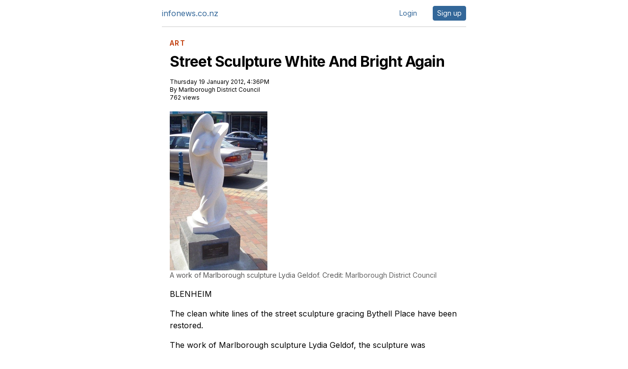

--- FILE ---
content_type: text/html;charset=UTF-8
request_url: https://www.infonews.co.nz/news.cfm?id=83916
body_size: 11321
content:

    
  
    
    
    <!DOCTYPE html>
<html lang="en">
<head>
<meta charset="utf-8" />






  



<title>Street Sculpture White And Bright Again | infonews.co.nz New Zealand News</title>
<meta name="viewport" content="width=device-width, initial-scale=1">
<!-- Search Engine -->
<meta name="description" content="The clean white lines of the street sculpture gracing Bythell Place have been restored.">
<!-- Schema.org for Google -->
<meta itemprop="name" content="Street Sculpture White And Bright Again">
<meta itemprop="description" content="The clean white lines of the street sculpture gracing Bythell Place have been restored.">
<meta name="image" content="https://www.infonews.co.nz/photos/2012-01-19_1133.png">
<meta itemprop="image" content="https://www.infonews.co.nz/photos/2012-01-19_1133.png">
<!-- Twitter -->
<meta name="twitter:card" content="summary_large_image" />
<meta name="twitter:site" content="@Infonewsnz" />
<meta name="twitter:title" content="Street Sculpture White And Bright Again" />
<meta name="twitter:description" content="The clean white lines of the street sculpture gracing Bythell Place have been restored." />
<meta name="twitter:image" content="https://www.infonews.co.nz/photos/2012-01-19_1133.png" />
<meta name="twitter:image:alt" content="A work of Marlborough sculpture Lydia Geldof." />
<!-- Open Graph general (Facebook, Pinterest & Google+) -->
<meta name="og:title" content="Street Sculpture White And Bright Again">
<meta name="og:description" content="The clean white lines of the street sculpture gracing Bythell Place have been restored.">
<meta name="og:image" content="https://www.infonews.co.nz/photos/2012-01-19_1133.png">
<meta name="og:image:alt" content="A work of Marlborough sculpture Lydia Geldof." />
<meta property="og:image:width" content="199"/>
<meta property="og:image:height" content="324"/>
<meta name="og:url" content="https://www.infonews.co.nz/news.cfm?id=83916">
<meta name="og:site_name" content="infonews.co.nz">
<meta name="og:locale" content="en_NZ">
<meta name="og:type" content="website">
<link rel="preconnect" href="https://fonts.googleapis.com">
<link rel="preconnect" href="https://fonts.gstatic.com" crossorigin>
<link href="https://fonts.googleapis.com/css2?family=Inter:wght@400;600;700&display=swap" rel="stylesheet">
<style>
*,:after,:before{--tw-border-spacing-x:0;--tw-border-spacing-y:0;--tw-translate-x:0;--tw-translate-y:0;--tw-rotate:0;--tw-skew-x:0;--tw-skew-y:0;--tw-scale-x:1;--tw-scale-y:1;--tw-pan-x: ;--tw-pan-y: ;--tw-pinch-zoom: ;--tw-scroll-snap-strictness:proximity;--tw-gradient-from-position: ;--tw-gradient-via-position: ;--tw-gradient-to-position: ;--tw-ordinal: ;--tw-slashed-zero: ;--tw-numeric-figure: ;--tw-numeric-spacing: ;--tw-numeric-fraction: ;--tw-ring-inset: ;--tw-ring-offset-width:0px;--tw-ring-offset-color:#fff;--tw-ring-color:rgba(59,130,246,.5);--tw-ring-offset-shadow:0 0 #0000;--tw-ring-shadow:0 0 #0000;--tw-shadow:0 0 #0000;--tw-shadow-colored:0 0 #0000;--tw-blur: ;--tw-brightness: ;--tw-contrast: ;--tw-grayscale: ;--tw-hue-rotate: ;--tw-invert: ;--tw-saturate: ;--tw-sepia: ;--tw-drop-shadow: ;--tw-backdrop-blur: ;--tw-backdrop-brightness: ;--tw-backdrop-contrast: ;--tw-backdrop-grayscale: ;--tw-backdrop-hue-rotate: ;--tw-backdrop-invert: ;--tw-backdrop-opacity: ;--tw-backdrop-saturate: ;--tw-backdrop-sepia: ;--tw-contain-size: ;--tw-contain-layout: ;--tw-contain-paint: ;--tw-contain-style: }::backdrop{--tw-border-spacing-x:0;--tw-border-spacing-y:0;--tw-translate-x:0;--tw-translate-y:0;--tw-rotate:0;--tw-skew-x:0;--tw-skew-y:0;--tw-scale-x:1;--tw-scale-y:1;--tw-pan-x: ;--tw-pan-y: ;--tw-pinch-zoom: ;--tw-scroll-snap-strictness:proximity;--tw-gradient-from-position: ;--tw-gradient-via-position: ;--tw-gradient-to-position: ;--tw-ordinal: ;--tw-slashed-zero: ;--tw-numeric-figure: ;--tw-numeric-spacing: ;--tw-numeric-fraction: ;--tw-ring-inset: ;--tw-ring-offset-width:0px;--tw-ring-offset-color:#fff;--tw-ring-color:rgba(59,130,246,.5);--tw-ring-offset-shadow:0 0 #0000;--tw-ring-shadow:0 0 #0000;--tw-shadow:0 0 #0000;--tw-shadow-colored:0 0 #0000;--tw-blur: ;--tw-brightness: ;--tw-contrast: ;--tw-grayscale: ;--tw-hue-rotate: ;--tw-invert: ;--tw-saturate: ;--tw-sepia: ;--tw-drop-shadow: ;--tw-backdrop-blur: ;--tw-backdrop-brightness: ;--tw-backdrop-contrast: ;--tw-backdrop-grayscale: ;--tw-backdrop-hue-rotate: ;--tw-backdrop-invert: ;--tw-backdrop-opacity: ;--tw-backdrop-saturate: ;--tw-backdrop-sepia: ;--tw-contain-size: ;--tw-contain-layout: ;--tw-contain-paint: ;--tw-contain-style: }/*! tailwindcss v3.4.13 | MIT License | https://tailwindcss.com*/*,:after,:before{border:0 solid #e5e7eb;box-sizing:border-box}:after,:before{--tw-content:""}:host,html{line-height:1.5;-webkit-text-size-adjust:100%;font-family:ui-sans-serif,system-ui,sans-serif,Apple Color Emoji,Segoe UI Emoji,Segoe UI Symbol,Noto Color Emoji;font-feature-settings:normal;font-variation-settings:normal;-moz-tab-size:4;-o-tab-size:4;tab-size:4;-webkit-tap-highlight-color:transparent}body{line-height:inherit;margin:0}hr{border-top-width:1px;color:inherit;height:0}abbr:where([title]){-webkit-text-decoration:underline dotted;text-decoration:underline dotted}h1,h2,h3,h4,h5,h6{font-size:inherit;font-weight:inherit}a{color:inherit;text-decoration:inherit}b,strong{font-weight:bolder}code,kbd,pre,samp{font-family:ui-monospace,SFMono-Regular,Menlo,Monaco,Consolas,Liberation Mono,Courier New,monospace;font-feature-settings:normal;font-size:1em;font-variation-settings:normal}small{font-size:80%}sub,sup{font-size:75%;line-height:0;position:relative;vertical-align:baseline}sub{bottom:-.25em}sup{top:-.5em}table{border-collapse:collapse;border-color:inherit;text-indent:0}button,input,optgroup,select,textarea{color:inherit;font-family:inherit;font-feature-settings:inherit;font-size:100%;font-variation-settings:inherit;font-weight:inherit;letter-spacing:inherit;line-height:inherit;margin:0;padding:0}button,select{text-transform:none}button,input:where([type=button]),input:where([type=reset]),input:where([type=submit]){-webkit-appearance:button;background-color:transparent;background-image:none}:-moz-focusring{outline:auto}:-moz-ui-invalid{box-shadow:none}progress{vertical-align:baseline}::-webkit-inner-spin-button,::-webkit-outer-spin-button{height:auto}[type=search]{-webkit-appearance:textfield;outline-offset:-2px}::-webkit-search-decoration{-webkit-appearance:none}::-webkit-file-upload-button{-webkit-appearance:button;font:inherit}summary{display:list-item}blockquote,dd,dl,figure,h1,h2,h3,h4,h5,h6,hr,p,pre{margin:0}fieldset{margin:0}fieldset,legend{padding:0}menu,ol,ul{list-style:none;margin:0;padding:0}dialog{padding:0}textarea{resize:vertical}input::-moz-placeholder,textarea::-moz-placeholder{color:#9ca3af;opacity:1}input::placeholder,textarea::placeholder{color:#9ca3af;opacity:1}[role=button],button{cursor:pointer}:disabled{cursor:default}audio,canvas,embed,iframe,img,object,svg,video{display:block;vertical-align:middle}img,video{height:auto;max-width:100%}[hidden]{display:none}[multiple],[type=date],[type=datetime-local],[type=email],[type=month],[type=number],[type=password],[type=search],[type=tel],[type=text],[type=time],[type=url],[type=week],input:where(:not([type])),select,textarea{-webkit-appearance:none;-moz-appearance:none;appearance:none;background-color:#fff;border-color:#6b7280;border-radius:0;border-width:1px;font-size:1rem;line-height:1.5rem;padding:.5rem .75rem;--tw-shadow:0 0 #0000}[multiple]:focus,[type=date]:focus,[type=datetime-local]:focus,[type=email]:focus,[type=month]:focus,[type=number]:focus,[type=password]:focus,[type=search]:focus,[type=tel]:focus,[type=text]:focus,[type=time]:focus,[type=url]:focus,[type=week]:focus,input:where(:not([type])):focus,select:focus,textarea:focus{outline:2px solid transparent;outline-offset:2px;--tw-ring-inset:var(--tw-empty,/*!*/ /*!*/);--tw-ring-offset-width:0px;--tw-ring-offset-color:#fff;--tw-ring-color:#2563eb;--tw-ring-offset-shadow:var(--tw-ring-inset) 0 0 0 var(--tw-ring-offset-width) var(--tw-ring-offset-color);--tw-ring-shadow:var(--tw-ring-inset) 0 0 0 calc(1px + var(--tw-ring-offset-width)) var(--tw-ring-color);border-color:#2563eb;box-shadow:var(--tw-ring-offset-shadow),var(--tw-ring-shadow),var(--tw-shadow)}input::-moz-placeholder,textarea::-moz-placeholder{color:#6b7280;opacity:1}input::placeholder,textarea::placeholder{color:#6b7280;opacity:1}::-webkit-datetime-edit-fields-wrapper{padding:0}::-webkit-date-and-time-value{min-height:1.5em;text-align:inherit}::-webkit-datetime-edit{display:inline-flex}::-webkit-datetime-edit,::-webkit-datetime-edit-day-field,::-webkit-datetime-edit-hour-field,::-webkit-datetime-edit-meridiem-field,::-webkit-datetime-edit-millisecond-field,::-webkit-datetime-edit-minute-field,::-webkit-datetime-edit-month-field,::-webkit-datetime-edit-second-field,::-webkit-datetime-edit-year-field{padding-bottom:0;padding-top:0}select{background-image:url("data:image/svg+xml;charset=utf-8,%3Csvg xmlns='http://www.w3.org/2000/svg' fill='none' viewBox='0 0 20 20'%3E%3Cpath stroke='%236b7280' stroke-linecap='round' stroke-linejoin='round' stroke-width='1.5' d='m6 8 4 4 4-4'/%3E%3C/svg%3E");background-position:right .5rem center;background-repeat:no-repeat;background-size:1.5em 1.5em;padding-right:2.5rem;-webkit-print-color-adjust:exact;print-color-adjust:exact}[multiple],[size]:where(select:not([size="1"])){background-image:none;background-position:0 0;background-repeat:unset;background-size:initial;padding-right:.75rem;-webkit-print-color-adjust:unset;print-color-adjust:unset}[type=checkbox],[type=radio]{-webkit-appearance:none;-moz-appearance:none;appearance:none;background-color:#fff;background-origin:border-box;border-color:#6b7280;border-width:1px;color:#2563eb;display:inline-block;flex-shrink:0;height:1rem;padding:0;-webkit-print-color-adjust:exact;print-color-adjust:exact;-webkit-user-select:none;-moz-user-select:none;user-select:none;vertical-align:middle;width:1rem;--tw-shadow:0 0 #0000}[type=checkbox]{border-radius:0}[type=radio]{border-radius:100%}[type=checkbox]:focus,[type=radio]:focus{outline:2px solid transparent;outline-offset:2px;--tw-ring-inset:var(--tw-empty,/*!*/ /*!*/);--tw-ring-offset-width:2px;--tw-ring-offset-color:#fff;--tw-ring-color:#2563eb;--tw-ring-offset-shadow:var(--tw-ring-inset) 0 0 0 var(--tw-ring-offset-width) var(--tw-ring-offset-color);--tw-ring-shadow:var(--tw-ring-inset) 0 0 0 calc(2px + var(--tw-ring-offset-width)) var(--tw-ring-color);box-shadow:var(--tw-ring-offset-shadow),var(--tw-ring-shadow),var(--tw-shadow)}[type=checkbox]:checked,[type=radio]:checked{background-color:currentColor;background-position:50%;background-repeat:no-repeat;background-size:100% 100%;border-color:transparent}[type=checkbox]:checked{background-image:url("data:image/svg+xml;charset=utf-8,%3Csvg xmlns='http://www.w3.org/2000/svg' fill='%23fff' viewBox='0 0 16 16'%3E%3Cpath d='M12.207 4.793a1 1 0 0 1 0 1.414l-5 5a1 1 0 0 1-1.414 0l-2-2a1 1 0 0 1 1.414-1.414L6.5 9.086l4.293-4.293a1 1 0 0 1 1.414 0'/%3E%3C/svg%3E")}@media (forced-colors:active) {[type=checkbox]:checked{-webkit-appearance:auto;-moz-appearance:auto;appearance:auto}}[type=radio]:checked{background-image:url("data:image/svg+xml;charset=utf-8,%3Csvg xmlns='http://www.w3.org/2000/svg' fill='%23fff' viewBox='0 0 16 16'%3E%3Ccircle cx='8' cy='8' r='3'/%3E%3C/svg%3E")}@media (forced-colors:active) {[type=radio]:checked{-webkit-appearance:auto;-moz-appearance:auto;appearance:auto}}[type=checkbox]:checked:focus,[type=checkbox]:checked:hover,[type=radio]:checked:focus,[type=radio]:checked:hover{background-color:currentColor;border-color:transparent}[type=checkbox]:indeterminate{background-color:currentColor;background-image:url("data:image/svg+xml;charset=utf-8,%3Csvg xmlns='http://www.w3.org/2000/svg' fill='none' viewBox='0 0 16 16'%3E%3Cpath stroke='%23fff' stroke-linecap='round' stroke-linejoin='round' stroke-width='2' d='M4 8h8'/%3E%3C/svg%3E");background-position:50%;background-repeat:no-repeat;background-size:100% 100%;border-color:transparent}@media (forced-colors:active) {[type=checkbox]:indeterminate{-webkit-appearance:auto;-moz-appearance:auto;appearance:auto}}[type=checkbox]:indeterminate:focus,[type=checkbox]:indeterminate:hover{background-color:currentColor;border-color:transparent}[type=file]{background:unset;border-color:inherit;border-radius:0;border-width:0;font-size:unset;line-height:inherit;padding:0}[type=file]:focus{outline:1px solid ButtonText;outline:1px auto -webkit-focus-ring-color}.container{width:100%}@media (min-width:640px){.container{max-width:640px}}@media (min-width:768px){.container{max-width:768px}}@media (min-width:1024px){.container{max-width:1024px}}@media (min-width:1280px){.container{max-width:1280px}}@media (min-width:1536px){.container{max-width:1536px}}@media (min-width:1640px){.container{max-width:1640px}}.sr-only{height:1px;margin:-1px;overflow:hidden;padding:0;position:absolute;width:1px;clip:rect(0,0,0,0);border-width:0;white-space:nowrap}.visible{visibility:visible}.absolute{position:absolute}.relative{position:relative}.right-0{right:0}.col-span-1{grid-column:span 1/span 1}.col-span-10{grid-column:span 10/span 10}.col-span-2{grid-column:span 2/span 2}.col-span-6{grid-column:span 6/span 6}.col-span-full{grid-column:1/-1}.col-start-1{grid-column-start:1}.col-end-3{grid-column-end:3}.m-auto{margin:auto}.-mx-1{margin-left:-.25rem;margin-right:-.25rem}.mx-4{margin-left:1rem;margin-right:1rem}.mx-auto{margin-left:auto;margin-right:auto}.my-1{margin-bottom:.25rem;margin-top:.25rem}.my-10{margin-bottom:2.5rem;margin-top:2.5rem}.my-2{margin-bottom:.5rem;margin-top:.5rem}.my-3{margin-bottom:.75rem;margin-top:.75rem}.my-4{margin-bottom:1rem;margin-top:1rem}.my-5{margin-bottom:1.25rem;margin-top:1.25rem}.my-8{margin-bottom:2rem;margin-top:2rem}.mb-1{margin-bottom:.25rem}.mb-2{margin-bottom:.5rem}.mb-3{margin-bottom:.75rem}.mb-4{margin-bottom:1rem}.mb-5{margin-bottom:1.25rem}.mb-8{margin-bottom:2rem}.ml-3{margin-left:.75rem}.ml-5{margin-left:1.25rem}.ml-auto{margin-left:auto}.mr-2{margin-right:.5rem}.mr-3{margin-right:.75rem}.mr-4{margin-right:1rem}.mr-5{margin-right:1.25rem}.mr-8{margin-right:2rem}.mt-1{margin-top:.25rem}.mt-10{margin-top:2.5rem}.mt-12{margin-top:3rem}.mt-2{margin-top:.5rem}.mt-20{margin-top:5rem}.mt-3{margin-top:.75rem}.mt-4{margin-top:1rem}.mt-5{margin-top:1.25rem}.mt-6{margin-top:1.5rem}.mt-8{margin-top:2rem}.mt-\[-56px\]{margin-top:-56px}.mt-\[44px\]{margin-top:44px}.mt-auto{margin-top:auto}.line-clamp-1{display:-webkit-box;overflow:hidden;-webkit-box-orient:vertical;-webkit-line-clamp:1}.block{display:block}.inline-block{display:inline-block}.inline{display:inline}.flex{display:flex}.inline-flex{display:inline-flex}.table{display:table}.grid{display:grid}.hidden{display:none}.aspect-\[2\/1\]{aspect-ratio:2/1}.aspect-\[3\/1\]{aspect-ratio:3/1}.aspect-\[7\/4\]{aspect-ratio:7/4}.aspect-\[7\/8\]{aspect-ratio:7/8}.aspect-square{aspect-ratio:1/1}.size-10{height:2.5rem;width:2.5rem}.size-24{height:6rem;width:6rem}.size-28{height:7rem;width:7rem}.size-4{height:1rem;width:1rem}.size-5{height:1.25rem;width:1.25rem}.size-7{height:1.75rem;width:1.75rem}.size-8{height:2rem;width:2rem}.size-\[38px\]{height:38px;width:38px}.h-10{height:2.5rem}.h-12{height:3rem}.h-20{height:5rem}.h-28{height:7rem}.h-4{height:1rem}.h-6{height:1.5rem}.h-7{height:1.75rem}.h-8{height:2rem}.h-9{height:2.25rem}.h-\[30px\]{height:30px}.h-\[42px\]{height:42px}.h-\[90vh\]{height:90vh}.h-auto{height:auto}.h-full{height:100%}.h-px{height:1px}.max-h-\[400px\]{max-height:400px}.max-h-full{max-height:100%}.min-h-screen{min-height:100vh}.w-10{width:2.5rem}.w-12{width:3rem}.w-16{width:4rem}.w-20{width:5rem}.w-24{width:6rem}.w-28{width:7rem}.w-4{width:1rem}.w-48{width:12rem}.w-6{width:1.5rem}.w-60{width:15rem}.w-7{width:1.75rem}.w-9{width:2.25rem}.w-\[1200px\]{width:1200px}.w-\[120px\]{width:120px}.w-\[30px\]{width:30px}.w-\[700px\]{width:700px}.w-\[900px\]{width:900px}.w-full{width:100%}.w-px{width:1px}.min-w-\[300px\]{min-width:300px}.max-w-2xl{max-width:42rem}.max-w-4xl{max-width:56rem}.max-w-6xl{max-width:72rem}.max-w-7xl{max-width:80rem}.max-w-\[1072px\]{max-width:1072px}.max-w-\[1604px\]{max-width:1604px}.max-w-\[620px\]{max-width:620px}.max-w-\[700px\]{max-width:700px}.max-w-full{max-width:100%}.max-w-md{max-width:28rem}.flex-shrink-0{flex-shrink:0}.grow{flex-grow:1}.border-collapse{border-collapse:collapse}.transform{transform:translate(var(--tw-translate-x),var(--tw-translate-y)) rotate(var(--tw-rotate)) skewX(var(--tw-skew-x)) skewY(var(--tw-skew-y)) scaleX(var(--tw-scale-x)) scaleY(var(--tw-scale-y))}.cursor-pointer{cursor:pointer}.select-none{-webkit-user-select:none;-moz-user-select:none;user-select:none}.resize{resize:both}.list-disc{list-style-type:disc}.list-none{list-style-type:none}.appearance-none{-webkit-appearance:none;-moz-appearance:none;appearance:none}.grid-flow-col{grid-auto-flow:column}.grid-cols-1{grid-template-columns:repeat(1,minmax(0,1fr))}.grid-cols-12{grid-template-columns:repeat(12,minmax(0,1fr))}.grid-cols-2{grid-template-columns:repeat(2,minmax(0,1fr))}.grid-cols-3{grid-template-columns:repeat(3,minmax(0,1fr))}.grid-cols-4{grid-template-columns:repeat(4,minmax(0,1fr))}.grid-cols-6{grid-template-columns:repeat(6,minmax(0,1fr))}.grid-rows-100{grid-template-rows:repeat(100,minmax(0,1fr))}.grid-rows-2{grid-template-rows:repeat(2,minmax(0,1fr))}.grid-rows-92{grid-template-rows:repeat(92,minmax(0,1fr))}.flex-row{flex-direction:row}.flex-col{flex-direction:column}.flex-wrap{flex-wrap:wrap}.place-content-center{place-content:center}.items-start{align-items:flex-start}.items-center{align-items:center}.justify-end{justify-content:flex-end}.justify-center{justify-content:center}.justify-between{justify-content:space-between}.gap-0\.5{gap:.125rem}.gap-1{gap:.25rem}.gap-1\.5{gap:.375rem}.gap-2{gap:.5rem}.gap-3{gap:.75rem}.gap-4{gap:1rem}.gap-5{gap:1.25rem}.gap-6{gap:1.5rem}.gap-8{gap:2rem}.gap-x-1{-moz-column-gap:.25rem;column-gap:.25rem}.gap-x-2{-moz-column-gap:.5rem;column-gap:.5rem}.gap-x-4{-moz-column-gap:1rem;column-gap:1rem}.gap-x-5{-moz-column-gap:1.25rem;column-gap:1.25rem}.gap-x-8{-moz-column-gap:2rem;column-gap:2rem}.gap-y-10{row-gap:2.5rem}.gap-y-8{row-gap:2rem}.space-x-5>:not([hidden])~:not([hidden]){--tw-space-x-reverse:0;margin-left:calc(1.25rem*(1 - var(--tw-space-x-reverse)));margin-right:calc(1.25rem*var(--tw-space-x-reverse))}.space-y-4>:not([hidden])~:not([hidden]){--tw-space-y-reverse:0;margin-bottom:calc(1rem*var(--tw-space-y-reverse));margin-top:calc(1rem*(1 - var(--tw-space-y-reverse)))}.space-y-6>:not([hidden])~:not([hidden]){--tw-space-y-reverse:0;margin-bottom:calc(1.5rem*var(--tw-space-y-reverse));margin-top:calc(1.5rem*(1 - var(--tw-space-y-reverse)))}.divide-y>:not([hidden])~:not([hidden]){--tw-divide-y-reverse:0;border-bottom-width:calc(1px*var(--tw-divide-y-reverse));border-top-width:calc(1px*(1 - var(--tw-divide-y-reverse)))}.self-start{align-self:flex-start}.self-center{align-self:center}.overflow-hidden{overflow:hidden}.overflow-clip{overflow:clip}.whitespace-nowrap{white-space:nowrap}.text-wrap{text-wrap:wrap}.text-balance{text-wrap:balance}.text-pretty{text-wrap:pretty}.rounded{border-radius:.25rem}.rounded-2xl{border-radius:1rem}.rounded-\[2px\]{border-radius:2px}.rounded-full{border-radius:9999px}.rounded-lg{border-radius:.5rem}.rounded-md{border-radius:.375rem}.rounded-sm{border-radius:.125rem}.rounded-xl{border-radius:.75rem}.rounded-l{border-bottom-left-radius:.25rem;border-top-left-radius:.25rem}.rounded-l-xl{border-bottom-left-radius:.75rem;border-top-left-radius:.75rem}.rounded-r{border-bottom-right-radius:.25rem;border-top-right-radius:.25rem}.rounded-r-xl{border-bottom-right-radius:.75rem;border-top-right-radius:.75rem}.rounded-bl-xl{border-bottom-left-radius:.75rem}.rounded-br-xl{border-bottom-right-radius:.75rem}.rounded-tl-xl{border-top-left-radius:.75rem}.rounded-tr-xl{border-top-right-radius:.75rem}.border{border-width:1px}.border-2{border-width:2px}.border-4{border-width:4px}.border-b{border-bottom-width:1px}.border-b-4{border-bottom-width:4px}.border-l{border-left-width:1px}.border-l-0{border-left-width:0}.border-r{border-right-width:1px}.border-t{border-top-width:1px}.border-\[\#ebebeb\]{--tw-border-opacity:1;border-color:rgb(235 235 235/var(--tw-border-opacity))}.border-black{--tw-border-opacity:1;border-color:rgb(0 0 0/var(--tw-border-opacity))}.border-business{--tw-border-opacity:1;border-color:rgb(102 50 0/var(--tw-border-opacity))}.border-entertainment{--tw-border-opacity:1;border-color:rgb(153 1 0/var(--tw-border-opacity))}.border-gray-200{--tw-border-opacity:1;border-color:rgb(229 231 235/var(--tw-border-opacity))}.border-gray-300{--tw-border-opacity:1;border-color:rgb(209 213 219/var(--tw-border-opacity))}.border-gray-500{--tw-border-opacity:1;border-color:rgb(107 114 128/var(--tw-border-opacity))}.border-gris{--tw-border-opacity:1;border-color:rgb(204 204 204/var(--tw-border-opacity))}.border-news{--tw-border-opacity:1;border-color:rgb(51 103 153/var(--tw-border-opacity))}.border-slate-200{--tw-border-opacity:1;border-color:rgb(226 232 240/var(--tw-border-opacity))}.border-sport{--tw-border-opacity:1;border-color:rgb(45 116 40/var(--tw-border-opacity))}.border-transparent{border-color:transparent}.border-white{--tw-border-opacity:1;border-color:rgb(255 255 255/var(--tw-border-opacity))}.border-red-600{--tw-border-opacity:1;border-color:rgb(220 38 38/var(--tw-border-opacity))}.bg-\[\#619BCB\]{--tw-bg-opacity:1;background-color:rgb(97 155 203/var(--tw-bg-opacity))}.bg-\[\#EA001E\]{--tw-bg-opacity:1;background-color:rgb(234 0 30/var(--tw-bg-opacity))}.bg-\[\#FFC043\]{--tw-bg-opacity:1;background-color:rgb(255 192 67/var(--tw-bg-opacity))}.bg-\[\#edf5ff\]{--tw-bg-opacity:1;background-color:rgb(237 245 255/var(--tw-bg-opacity))}.bg-admin{--tw-bg-opacity:1;background-color:rgb(255 191 191/var(--tw-bg-opacity))}.bg-black{--tw-bg-opacity:1;background-color:rgb(0 0 0/var(--tw-bg-opacity))}.bg-business{--tw-bg-opacity:1;background-color:rgb(102 50 0/var(--tw-bg-opacity))}.bg-dark-blue{--tw-bg-opacity:1;background-color:rgb(51 103 153/var(--tw-bg-opacity))}.bg-dark-blue\/10{background-color:rgba(51,103,153,.1)}.bg-entertainment{--tw-bg-opacity:1;background-color:rgb(153 1 0/var(--tw-bg-opacity))}.bg-gray-100{--tw-bg-opacity:1;background-color:rgb(243 244 246/var(--tw-bg-opacity))}.bg-gray-300{--tw-bg-opacity:1;background-color:rgb(209 213 219/var(--tw-bg-opacity))}.bg-gray-50{--tw-bg-opacity:1;background-color:rgb(249 250 251/var(--tw-bg-opacity))}.bg-gris{--tw-bg-opacity:1;background-color:rgb(204 204 204/var(--tw-bg-opacity))}.bg-news{--tw-bg-opacity:1;background-color:rgb(51 103 153/var(--tw-bg-opacity))}.bg-news-blue{--tw-bg-opacity:1;background-color:rgb(0 120 231/var(--tw-bg-opacity))}.bg-red-500{--tw-bg-opacity:1;background-color:rgb(239 68 68/var(--tw-bg-opacity))}.bg-red-600{--tw-bg-opacity:1;background-color:rgb(220 38 38/var(--tw-bg-opacity))}.bg-slate-100{--tw-bg-opacity:1;background-color:rgb(241 245 249/var(--tw-bg-opacity))}.bg-slate-200{--tw-bg-opacity:1;background-color:rgb(226 232 240/var(--tw-bg-opacity))}.bg-slate-50{--tw-bg-opacity:1;background-color:rgb(248 250 252/var(--tw-bg-opacity))}.bg-slate-500{--tw-bg-opacity:1;background-color:rgb(100 116 139/var(--tw-bg-opacity))}.bg-slate-600{--tw-bg-opacity:1;background-color:rgb(71 85 105/var(--tw-bg-opacity))}.bg-sport{--tw-bg-opacity:1;background-color:rgb(45 116 40/var(--tw-bg-opacity))}.bg-warning{--tw-bg-opacity:1;background-color:rgb(255 192 67/var(--tw-bg-opacity))}.bg-white{--tw-bg-opacity:1;background-color:rgb(255 255 255/var(--tw-bg-opacity))}.object-contain{-o-object-fit:contain;object-fit:contain}.object-cover{-o-object-fit:cover;object-fit:cover}.p-0{padding:0}.p-0\.5{padding:.125rem}.p-1{padding:.25rem}.p-16{padding:4rem}.p-2{padding:.5rem}.p-2\.5{padding:.625rem}.p-3{padding:.75rem}.p-4{padding:1rem}.p-5{padding:1.25rem}.p-6{padding:1.5rem}.px-1{padding-left:.25rem;padding-right:.25rem}.px-2{padding-left:.5rem;padding-right:.5rem}.px-3{padding-left:.75rem;padding-right:.75rem}.px-4{padding-left:1rem;padding-right:1rem}.px-5{padding-left:1.25rem;padding-right:1.25rem}.px-6{padding-left:1.5rem;padding-right:1.5rem}.px-8{padding-left:2rem;padding-right:2rem}.py-0\.5{padding-bottom:.125rem;padding-top:.125rem}.py-1{padding-bottom:.25rem;padding-top:.25rem}.py-1\.5{padding-bottom:.375rem;padding-top:.375rem}.py-2{padding-bottom:.5rem;padding-top:.5rem}.py-2\.5{padding-bottom:.625rem;padding-top:.625rem}.py-3{padding-bottom:.75rem;padding-top:.75rem}.py-4{padding-bottom:1rem;padding-top:1rem}.py-5{padding-bottom:1.25rem;padding-top:1.25rem}.py-6{padding-bottom:1.5rem;padding-top:1.5rem}.pb-2{padding-bottom:.5rem}.pb-3{padding-bottom:.75rem}.pb-4{padding-bottom:1rem}.pb-5{padding-bottom:1.25rem}.pb-8{padding-bottom:2rem}.pl-1{padding-left:.25rem}.pl-10{padding-left:2.5rem}.pl-2{padding-left:.5rem}.pl-2\.5{padding-left:.625rem}.pl-5{padding-left:1.25rem}.pr-2{padding-right:.5rem}.pr-2\.5{padding-right:.625rem}.pt-10{padding-top:2.5rem}.pt-2{padding-top:.5rem}.pt-4{padding-top:1rem}.text-center{text-align:center}.text-2xl{font-size:1.5rem;line-height:2rem}.text-3xl{font-size:1.875rem;line-height:2.25rem}.text-4xl{font-size:2.25rem;line-height:2.5rem}.text-\[13px\]{font-size:13px}.text-\[22px\]{font-size:22px}.text-base{font-size:1rem;line-height:1.5rem}.text-lg{font-size:1.125rem;line-height:1.75rem}.text-sm{font-size:.875rem;line-height:1.25rem}.text-xl{font-size:1.25rem;line-height:1.75rem}.text-xs{font-size:.75rem;line-height:1rem}.font-bold{font-weight:700}.font-extrabold{font-weight:800}.font-light{font-weight:300}.font-medium{font-weight:500}.font-semibold{font-weight:600}.uppercase{text-transform:uppercase}.capitalize{text-transform:capitalize}.italic{font-style:italic}.leading-6{line-height:1.5rem}.leading-7{line-height:1.75rem}.leading-none{line-height:1}.leading-tight{line-height:1.25}.tracking-tight{letter-spacing:-.025em}.tracking-tighter{letter-spacing:-.05em}.tracking-wide{letter-spacing:.025em}.tracking-wider{letter-spacing:.05em}.tracking-widest{letter-spacing:.1em}.text-\[\#585858\]{--tw-text-opacity:1;color:rgb(88 88 88/var(--tw-text-opacity))}.text-black{--tw-text-opacity:1;color:rgb(0 0 0/var(--tw-text-opacity))}.text-blue-600{--tw-text-opacity:1;color:rgb(37 99 235/var(--tw-text-opacity))}.text-business{--tw-text-opacity:1;color:rgb(102 50 0/var(--tw-text-opacity))}.text-business2{--tw-text-opacity:1;color:rgb(156 64 18/var(--tw-text-opacity))}.text-dark-blue{--tw-text-opacity:1;color:rgb(51 103 153/var(--tw-text-opacity))}.text-entertainment{--tw-text-opacity:1;color:rgb(153 1 0/var(--tw-text-opacity))}.text-gray-500{--tw-text-opacity:1;color:rgb(107 114 128/var(--tw-text-opacity))}.text-gray-600{--tw-text-opacity:1;color:rgb(75 85 99/var(--tw-text-opacity))}.text-gray-700{--tw-text-opacity:1;color:rgb(55 65 81/var(--tw-text-opacity))}.text-gray-800{--tw-text-opacity:1;color:rgb(31 41 55/var(--tw-text-opacity))}.text-gray-900{--tw-text-opacity:1;color:rgb(17 24 39/var(--tw-text-opacity))}.text-indigo-600{--tw-text-opacity:1;color:rgb(79 70 229/var(--tw-text-opacity))}.text-news{--tw-text-opacity:1;color:rgb(51 103 153/var(--tw-text-opacity))}.text-news-blue{--tw-text-opacity:1;color:rgb(0 120 231/var(--tw-text-opacity))}.text-red-600{--tw-text-opacity:1;color:rgb(220 38 38/var(--tw-text-opacity))}.text-slate-500{--tw-text-opacity:1;color:rgb(100 116 139/var(--tw-text-opacity))}.text-sport{--tw-text-opacity:1;color:rgb(45 116 40/var(--tw-text-opacity))}.text-white{--tw-text-opacity:1;color:rgb(255 255 255/var(--tw-text-opacity))}.underline{text-decoration-line:underline}.no-underline{text-decoration-line:none}.shadow{--tw-shadow:0 1px 3px 0 rgba(0,0,0,.1),0 1px 2px -1px rgba(0,0,0,.1);--tw-shadow-colored:0 1px 3px 0 var(--tw-shadow-color),0 1px 2px -1px var(--tw-shadow-color)}.shadow,.shadow-lg{box-shadow:var(--tw-ring-offset-shadow,0 0 #0000),var(--tw-ring-shadow,0 0 #0000),var(--tw-shadow)}.shadow-lg{--tw-shadow:0 10px 15px -3px rgba(0,0,0,.1),0 4px 6px -4px rgba(0,0,0,.1);--tw-shadow-colored:0 10px 15px -3px var(--tw-shadow-color),0 4px 6px -4px var(--tw-shadow-color)}.shadow-sm{--tw-shadow:0 1px 2px 0 rgba(0,0,0,.05);--tw-shadow-colored:0 1px 2px 0 var(--tw-shadow-color);box-shadow:var(--tw-ring-offset-shadow,0 0 #0000),var(--tw-ring-shadow,0 0 #0000),var(--tw-shadow)}.outline-none{outline:2px solid transparent;outline-offset:2px}.outline{outline-style:solid}.ring-1{--tw-ring-offset-shadow:var(--tw-ring-inset) 0 0 0 var(--tw-ring-offset-width) var(--tw-ring-offset-color);--tw-ring-shadow:var(--tw-ring-inset) 0 0 0 calc(1px + var(--tw-ring-offset-width)) var(--tw-ring-color);box-shadow:var(--tw-ring-offset-shadow),var(--tw-ring-shadow),var(--tw-shadow,0 0 #0000)}.ring-business{--tw-ring-opacity:1;--tw-ring-color:rgb(102 50 0/var(--tw-ring-opacity))}.ring-entertainment{--tw-ring-opacity:1;--tw-ring-color:rgb(153 1 0/var(--tw-ring-opacity))}.ring-news{--tw-ring-opacity:1;--tw-ring-color:rgb(51 103 153/var(--tw-ring-opacity))}.ring-sport{--tw-ring-opacity:1;--tw-ring-color:rgb(45 116 40/var(--tw-ring-opacity))}.ring-white{--tw-ring-opacity:1;--tw-ring-color:rgb(255 255 255/var(--tw-ring-opacity))}.ring-red-600{--tw-ring-opacity:1;--tw-ring-color:rgb(220 38 38/var(--tw-ring-opacity))}.ring-offset-2{--tw-ring-offset-width:2px}.filter{filter:var(--tw-blur) var(--tw-brightness) var(--tw-contrast) var(--tw-grayscale) var(--tw-hue-rotate) var(--tw-invert) var(--tw-saturate) var(--tw-sepia) var(--tw-drop-shadow)}.transition{transition-duration:.15s;transition-property:color,background-color,border-color,text-decoration-color,fill,stroke,opacity,box-shadow,transform,filter,backdrop-filter;transition-timing-function:cubic-bezier(.4,0,.2,1)}.transition-colors{transition-duration:.15s;transition-property:color,background-color,border-color,text-decoration-color,fill,stroke;transition-timing-function:cubic-bezier(.4,0,.2,1)}.duration-300{transition-duration:.3s}.duration-200{transition-duration:.2s}body{font-family:Inter,sans-serif}a.category-1{color:#2d7428}a.category-2{color:#196fc6}a.category-3{color:#810101}a.category-4{color:#9c4012}.img-responsive{height:auto;max-width:100%}.header,.new-day-header{border-bottom-width:1px;border-top-width:1px;margin-bottom:2rem;--tw-bg-opacity:1;background-color:rgb(249 250 251/var(--tw-bg-opacity));font-size:.875rem;font-weight:700;letter-spacing:.025em;line-height:1.25rem;padding:.5rem;text-transform:uppercase;--tw-text-opacity:1;color:rgb(107 114 128/var(--tw-text-opacity))}.news-tag{font-size:.75rem;font-weight:700;line-height:1rem;text-transform:uppercase}.news-tag:hover{text-decoration-line:underline}.news-time{font-size:.75rem;line-height:1rem;--tw-text-opacity:1;color:rgb(75 85 99/var(--tw-text-opacity))}.news-title{display:block;font-size:1.125rem;font-weight:700;line-height:1.75rem;text-wrap:pretty}.news-title:hover{text-decoration-line:underline}.intro{font-size:1rem;line-height:22px;margin-top:.25rem;text-wrap:pretty}.news-credit{font-size:.75rem;line-height:1rem;line-height:1.5;margin-bottom:1rem;margin-top:.25rem}.wrapper{max-width:1072px}.wrapper,.wrapper-large{margin-left:auto;margin-right:auto;padding-left:1.25rem;padding-right:1.25rem}.wrapper-large{max-width:1604px}.main{display:flex;justify-content:space-between}.feed{width:500px}.news-photo{border-radius:4px;height:auto;margin:8px 0;max-width:100%}@media (max-width:1090px){.no-mobile{display:none}.main{flex-direction:column}.feed{margin-right:0;max-width:100%}}.side{max-width:100%;width:500px}.pic-container{flex-shrink:0;margin-right:.75rem}.empty-pic,.pic{border-radius:4px;height:auto;margin-top:16px;width:48px}.topics-news{grid-template-columns:repeat(2,minmax(0,1fr));grid-template-rows:repeat(21,1fr)}@media (min-width:601px){.topics-news{grid-template-columns:repeat(3,minmax(0,1fr));grid-template-rows:repeat(14,1fr)}}@media (min-width:768px){.topics-news{grid-template-columns:repeat(2,minmax(0,1fr));grid-template-rows:repeat(21,1fr)}}@media (min-width:1050px){.topics-news{grid-template-columns:repeat(3,minmax(0,1fr));grid-template-rows:repeat(14,1fr)}}.topics-sport{grid-template-columns:repeat(2,minmax(0,1fr));grid-template-rows:repeat(32,1fr)}@media (min-width:601px){.topics-sport{grid-template-columns:repeat(3,minmax(0,1fr));grid-template-rows:repeat(21,1fr)}}@media (min-width:768px){.topics-sport{grid-template-columns:repeat(2,minmax(0,1fr));grid-template-rows:repeat(32,1fr)}}@media (min-width:1050px){.topics-sport{grid-template-columns:repeat(3,minmax(0,1fr));grid-template-rows:repeat(21,1fr)}}.topics-business{grid-template-columns:repeat(2,minmax(0,1fr));grid-template-rows:repeat(19,1fr)}@media (min-width:601px){.topics-business{grid-template-columns:repeat(3,minmax(0,1fr));grid-template-rows:repeat(13,1fr)}}@media (min-width:768px){.topics-business{grid-template-columns:repeat(2,minmax(0,1fr));grid-template-rows:repeat(18,1fr)}}@media (min-width:1050px){.topics-business{grid-template-columns:repeat(3,minmax(0,1fr));grid-template-rows:repeat(13,1fr)}}.topics-entertainment{grid-template-columns:repeat(2,minmax(0,1fr));grid-template-rows:repeat(15,1fr)}@media (min-width:601px){.topics-entertainment{grid-template-columns:repeat(3,minmax(0,1fr));grid-template-rows:repeat(10,1fr)}}@media (min-width:768px){.topics-entertainment{grid-template-columns:repeat(2,minmax(0,1fr));grid-template-rows:repeat(15,1fr)}}@media (min-width:1050px){.topics-entertainment{grid-template-columns:repeat(3,minmax(0,1fr));grid-template-rows:repeat(10,1fr)}}.dropdown{display:flex;justify-content:flex-end;position:relative}.dropbtn{cursor:pointer}.dropdown-content{top:54px;z-index:10}@media (min-width:768px){.dropdown-content{top:38px}}.dropdown-content{background-color:#fff;border:1px solid #ccc;box-shadow:0 8px 16px 0 rgba(0,0,0,.2);display:none;min-width:180px;position:absolute;right:0}.dropdown-content a{color:#000;display:block;font-size:13px;padding:12px 16px;text-decoration:none}.dropdown-content a:hover{text-decoration:underline}.show{display:block}
/*!
* Hamburgers
* @description Tasty CSS-animated hamburgers
* @author Jonathan Suh @jonsuh
* @site https://jonsuh.com/hamburgers
* @link https://github.com/jonsuh/hamburgers
*/.hamburger{cursor:pointer;padding-bottom:12px;padding-top:20px;transition-duration:.15s;transition-property:opacity,filter;transition-timing-function:linear}.hamburger-box{display:inline-block;height:24px;position:relative;width:30px}.hamburger-inner{display:block;margin-top:-2px;top:50%}.hamburger-white .hamburger-inner,.hamburger-white .hamburger-inner:after,.hamburger-white .hamburger-inner:before{--tw-bg-opacity:1;background-color:rgb(255 255 255/var(--tw-bg-opacity))}.hamburger-news .hamburger-inner,.hamburger-news .hamburger-inner:after,.hamburger-news .hamburger-inner:before{--tw-bg-opacity:1;background-color:rgb(51 103 153/var(--tw-bg-opacity))}.hamburger-sport .hamburger-inner,.hamburger-sport .hamburger-inner:after,.hamburger-sport .hamburger-inner:before{--tw-bg-opacity:1;background-color:rgb(45 116 40/var(--tw-bg-opacity))}.hamburger-entertainment .hamburger-inner,.hamburger-entertainment .hamburger-inner:after,.hamburger-entertainment .hamburger-inner:before{--tw-bg-opacity:1;background-color:rgb(153 1 0/var(--tw-bg-opacity))}.hamburger-business .hamburger-inner,.hamburger-business .hamburger-inner:after,.hamburger-business .hamburger-inner:before{--tw-bg-opacity:1;background-color:rgb(102 50 0/var(--tw-bg-opacity))}.hamburger-inner,.hamburger-inner:after,.hamburger-inner:before{border-radius:0;height:3px;position:absolute;transition-duration:.15s;transition-property:transform;transition-timing-function:ease;width:30px}.hamburger-inner:after,.hamburger-inner:before{content:"";display:block}.hamburger-inner:before{top:-10px}.hamburger-inner:after{bottom:-10px}.hamburger--boring .hamburger-inner,.hamburger--boring .hamburger-inner:after,.hamburger--boring .hamburger-inner:before{transition-property:none}.hamburger--boring.is-active .hamburger-inner{transform:rotate(45deg)}.hamburger--boring.is-active .hamburger-inner:before{opacity:0;top:0}.hamburger--boring.is-active .hamburger-inner:after{bottom:0;transform:rotate(-90deg)}.mobile-menu a{display:none}@media (min-width:768px){.mobile-menu a{display:block}}.toggled .mobile-menu a{display:block}.login-signup-mobile{display:none}.toggled .login-signup-mobile{display:flex}@media (min-width:768px){.toggled .login-signup-mobile{display:none}}.word-break{word-break:break-word}.list-your-business .fill-news path{fill:#fff}.list-your-business:hover .fill-news path{fill:#336799}.list-your-business .fill-sport path{fill:#fff}.list-your-business:hover .fill-sport path{fill:#2d7428}.list-your-business .fill-entertainment path{fill:#fff}.list-your-business:hover .fill-entertainment path{fill:#990100}.list-your-business .fill-business path{fill:#fff}.list-your-business:hover .fill-business path{fill:#663200}ul{list-style-type:disc;padding-left:2.5rem}li{padding-bottom:.5rem}@media (max-width:840px){.login-signup a{font-size:.75rem;line-height:1rem}}@media (max-width:767.9px){#mobile-infonews{display:block}}@media (min-width:768px){#mobile-infonews{display:none}}.prose a{text-decoration-line:underline}.prose ul{list-style-type:disc;padding-left:2.5rem}.prose ol{list-style-type:decimal;padding-left:2.5rem}.prose li{padding-bottom:.5rem}.prose p{margin-bottom:1rem;margin-top:1rem;overflow-wrap:anywhere;text-wrap:pretty}.photo-full{max-height:calc(100vh - 154px)}.grid-photo{display:grid;grid-column: max-content max(500px)}.sport-cols{grid-template-rows:repeat(39,1fr)}@media (min-width:768px){.sport-cols{grid-template-rows:repeat(26,1fr)}}.accordion-button{text-align:left;width:100%;--tw-ring-opacity:0.5}.accordion-button:focus{outline:2px solid transparent;outline-offset:2px}.accordion-button:focus-visible{--tw-ring-offset-shadow:var(--tw-ring-inset) 0 0 0 var(--tw-ring-offset-width) var(--tw-ring-offset-color);--tw-ring-shadow:var(--tw-ring-inset) 0 0 0 calc(2px + var(--tw-ring-offset-width)) var(--tw-ring-color);box-shadow:var(--tw-ring-offset-shadow),var(--tw-ring-shadow),var(--tw-shadow,0 0 #0000);--tw-ring-opacity:1;--tw-ring-color:rgb(0 0 0/var(--tw-ring-opacity));--tw-ring-offset-width:2px}.accordion-button.active h3:after{--tw-rotate:-225deg;transform:translate(var(--tw-translate-x),var(--tw-translate-y)) rotate(var(--tw-rotate)) skewX(var(--tw-skew-x)) skewY(var(--tw-skew-y)) scaleX(var(--tw-scale-x)) scaleY(var(--tw-scale-y))}.accordion-button h3:after{float:right;font-size:24px;line-height:1.25;--tw-text-opacity:1;color:rgb(0 0 0/var(--tw-text-opacity));content:"+";transition-duration:.5s;transition-property:transform;transition-timing-function:cubic-bezier(.4,0,.2,1)}.accordion-content{overflow:hidden;transition:max-height .5s}.accordion-content.accordion-content--closed{max-height:0}@media (min-width:768px){.md\:container{width:100%}@media (min-width:640px){.md\:container{max-width:640px}}@media (min-width:768px){.md\:container{max-width:768px}}@media (min-width:1024px){.md\:container{max-width:1024px}}@media (min-width:1280px){.md\:container{max-width:1280px}}@media (min-width:1536px){.md\:container{max-width:1536px}}@media (min-width:1640px){.md\:container{max-width:1640px}}}.before\:absolute:before{content:var(--tw-content);position:absolute}.before\:inset-0:before{content:var(--tw-content);inset:0}.first\:border-t:first-child{border-top-width:1px}.hover\:scale-105:hover{--tw-scale-x:1.05;--tw-scale-y:1.05;transform:translate(var(--tw-translate-x),var(--tw-translate-y)) rotate(var(--tw-rotate)) skewX(var(--tw-skew-x)) skewY(var(--tw-skew-y)) scaleX(var(--tw-scale-x)) scaleY(var(--tw-scale-y))}.hover\:border-slate-100:hover{--tw-border-opacity:1;border-color:rgb(241 245 249/var(--tw-border-opacity))}.hover\:bg-business:hover{--tw-bg-opacity:1;background-color:rgb(102 50 0/var(--tw-bg-opacity))}.hover\:bg-business\/75:hover{background-color:rgba(102,50,0,.75)}.hover\:bg-dark-blue:hover{--tw-bg-opacity:1;background-color:rgb(51 103 153/var(--tw-bg-opacity))}.hover\:bg-dark-blue\/75:hover{background-color:rgba(51,103,153,.75)}.hover\:bg-entertainment:hover{--tw-bg-opacity:1;background-color:rgb(153 1 0/var(--tw-bg-opacity))}.hover\:bg-entertainment\/75:hover{background-color:rgba(153,1,0,.75)}.hover\:bg-gray-100:hover{--tw-bg-opacity:1;background-color:rgb(243 244 246/var(--tw-bg-opacity))}.hover\:bg-gray-50:hover{--tw-bg-opacity:1;background-color:rgb(249 250 251/var(--tw-bg-opacity))}.hover\:bg-news:hover{--tw-bg-opacity:1;background-color:rgb(51 103 153/var(--tw-bg-opacity))}.hover\:bg-news\/10:hover{background-color:rgba(51,103,153,.1)}.hover\:bg-news\/75:hover{background-color:rgba(51,103,153,.75)}.hover\:bg-red-700:hover{--tw-bg-opacity:1;background-color:rgb(185 28 28/var(--tw-bg-opacity))}.hover\:bg-slate-100:hover{--tw-bg-opacity:1;background-color:rgb(241 245 249/var(--tw-bg-opacity))}.hover\:bg-slate-200:hover{--tw-bg-opacity:1;background-color:rgb(226 232 240/var(--tw-bg-opacity))}.hover\:bg-slate-700:hover{--tw-bg-opacity:1;background-color:rgb(51 65 85/var(--tw-bg-opacity))}.hover\:bg-sport:hover{--tw-bg-opacity:1;background-color:rgb(45 116 40/var(--tw-bg-opacity))}.hover\:bg-sport\/75:hover{background-color:rgba(45,116,40,.75)}.hover\:bg-white:hover{--tw-bg-opacity:1;background-color:rgb(255 255 255/var(--tw-bg-opacity))}.hover\:bg-opacity-70:hover{--tw-bg-opacity:0.7}.hover\:text-blue-600:hover{--tw-text-opacity:1;color:rgb(37 99 235/var(--tw-text-opacity))}.hover\:text-blue-800:hover{--tw-text-opacity:1;color:rgb(30 64 175/var(--tw-text-opacity))}.hover\:text-business:hover{--tw-text-opacity:1;color:rgb(102 50 0/var(--tw-text-opacity))}.hover\:text-dark-blue:hover{--tw-text-opacity:1;color:rgb(51 103 153/var(--tw-text-opacity))}.hover\:text-dark-blue\/75:hover{color:rgba(51,103,153,.75)}.hover\:text-entertainment:hover{--tw-text-opacity:1;color:rgb(153 1 0/var(--tw-text-opacity))}.hover\:text-news:hover{--tw-text-opacity:1;color:rgb(51 103 153/var(--tw-text-opacity))}.hover\:text-sport:hover{--tw-text-opacity:1;color:rgb(45 116 40/var(--tw-text-opacity))}.hover\:text-white:hover{--tw-text-opacity:1;color:rgb(255 255 255/var(--tw-text-opacity))}.hover\:underline:hover{text-decoration-line:underline}.focus\:z-10:focus{z-index:10}.focus\:border-blue-500:focus{--tw-border-opacity:1;border-color:rgb(59 130 246/var(--tw-border-opacity))}.focus\:border-gray-500:focus{--tw-border-opacity:1;border-color:rgb(107 114 128/var(--tw-border-opacity))}.focus\:border-indigo-500:focus{--tw-border-opacity:1;border-color:rgb(99 102 241/var(--tw-border-opacity))}.focus\:border-news:focus{--tw-border-opacity:1;border-color:rgb(51 103 153/var(--tw-border-opacity))}.focus\:border-red-600:focus{--tw-border-opacity:1;border-color:rgb(220 38 38/var(--tw-border-opacity))}.focus\:bg-gray-100:focus{--tw-bg-opacity:1;background-color:rgb(243 244 246/var(--tw-bg-opacity))}.focus\:outline-none:focus{outline:2px solid transparent;outline-offset:2px}.focus\:ring-2:focus{--tw-ring-offset-shadow:var(--tw-ring-inset) 0 0 0 var(--tw-ring-offset-width) var(--tw-ring-offset-color);--tw-ring-shadow:var(--tw-ring-inset) 0 0 0 calc(2px + var(--tw-ring-offset-width)) var(--tw-ring-color)}.focus\:ring-2:focus,.focus\:ring-4:focus{box-shadow:var(--tw-ring-offset-shadow),var(--tw-ring-shadow),var(--tw-shadow,0 0 #0000)}.focus\:ring-4:focus{--tw-ring-offset-shadow:var(--tw-ring-inset) 0 0 0 var(--tw-ring-offset-width) var(--tw-ring-offset-color);--tw-ring-shadow:var(--tw-ring-inset) 0 0 0 calc(4px + var(--tw-ring-offset-width)) var(--tw-ring-color)}.focus\:ring-black:focus{--tw-ring-opacity:1;--tw-ring-color:rgb(0 0 0/var(--tw-ring-opacity))}.focus\:ring-blue-500:focus{--tw-ring-opacity:1;--tw-ring-color:rgb(59 130 246/var(--tw-ring-opacity))}.focus\:ring-indigo-500:focus{--tw-ring-opacity:1;--tw-ring-color:rgb(99 102 241/var(--tw-ring-opacity))}.focus\:ring-news:focus{--tw-ring-opacity:1;--tw-ring-color:rgb(51 103 153/var(--tw-ring-opacity))}.focus\:ring-news-blue:focus{--tw-ring-opacity:1;--tw-ring-color:rgb(0 120 231/var(--tw-ring-opacity))}.focus\:ring-news\/50:focus{--tw-ring-color:rgba(51,103,153,.5)}.focus\:ring-red-500:focus{--tw-ring-opacity:1;--tw-ring-color:rgb(239 68 68/var(--tw-ring-opacity))}.focus\:ring-red-600:focus{--tw-ring-opacity:1;--tw-ring-color:rgb(220 38 38/var(--tw-ring-opacity))}.focus\:ring-offset-2:focus{--tw-ring-offset-width:2px}.focus-visible\:outline-none:focus-visible{outline:2px solid transparent;outline-offset:2px}.focus-visible\:ring-2:focus-visible{--tw-ring-offset-shadow:var(--tw-ring-inset) 0 0 0 var(--tw-ring-offset-width) var(--tw-ring-offset-color);--tw-ring-shadow:var(--tw-ring-inset) 0 0 0 calc(2px + var(--tw-ring-offset-width)) var(--tw-ring-color);box-shadow:var(--tw-ring-offset-shadow),var(--tw-ring-shadow),var(--tw-shadow,0 0 #0000)}.focus-visible\:ring-offset-2:focus-visible{--tw-ring-offset-width:2px}.has-\[img\]\:border-2:has(img){border-width:2px}@media not all and (min-width:1640px){.max-3xl\:flex{display:flex}.max-3xl\:flex-col{flex-direction:column}}@media not all and (min-width:1536px){.max-2xl\:px-4{padding-left:1rem;padding-right:1rem}}@media not all and (min-width:1024px){.max-lg\:flex-col{flex-direction:column}}@media not all and (min-width:768px){.max-md\:hidden{display:none}.max-md\:flex-col{flex-direction:column}.max-md\:flex-wrap{flex-wrap:wrap}.max-md\:px-4{padding-left:1rem;padding-right:1rem}.max-md\:pl-2{padding-left:.5rem}}@media not all and (min-width:640px){.max-sm\:hidden{display:none}.max-sm\:flex-col{flex-direction:column}.max-sm\:text-sm{font-size:.875rem;line-height:1.25rem}}@media (min-width:640px){.sm\:col-span-2{grid-column:span 2/span 2}.sm\:col-span-3{grid-column:span 3/span 3}.sm\:col-span-6{grid-column:span 6/span 6}.sm\:mr-8{margin-right:2rem}.sm\:mt-0{margin-top:0}.sm\:grid{display:grid}.sm\:max-w-md{max-width:28rem}.sm\:grid-cols-3{grid-template-columns:repeat(3,minmax(0,1fr))}.sm\:grid-cols-4{grid-template-columns:repeat(4,minmax(0,1fr))}.sm\:flex-row{flex-direction:row}.sm\:gap-4{gap:1rem}.sm\:truncate{overflow:hidden;text-overflow:ellipsis;white-space:nowrap}.sm\:rounded-md{border-radius:.375rem}.sm\:bg-gray-50{--tw-bg-opacity:1;background-color:rgb(249 250 251/var(--tw-bg-opacity))}.sm\:p-6{padding:1.5rem}.sm\:p-8{padding:2rem}.sm\:px-4{padding-left:1rem;padding-right:1rem}.sm\:px-6{padding-left:1.5rem;padding-right:1.5rem}.sm\:py-2{padding-bottom:.5rem;padding-top:.5rem}.sm\:text-left{text-align:left}.sm\:text-3xl{font-size:1.875rem;line-height:2.25rem}.sm\:text-5xl{font-size:3rem;line-height:1}.sm\:text-base{font-size:1rem;line-height:1.5rem}.sm\:text-sm{font-size:.875rem;line-height:1.25rem}.sm\:shadow{--tw-shadow:0 1px 3px 0 rgba(0,0,0,.1),0 1px 2px -1px rgba(0,0,0,.1);--tw-shadow-colored:0 1px 3px 0 var(--tw-shadow-color),0 1px 2px -1px var(--tw-shadow-color);box-shadow:var(--tw-ring-offset-shadow,0 0 #0000),var(--tw-ring-shadow,0 0 #0000),var(--tw-shadow)}}@media (min-width:768px){.md\:col-span-1{grid-column:span 1/span 1}.md\:col-span-2{grid-column:span 2/span 2}.md\:col-span-8{grid-column:span 8/span 8}.md\:col-start-9{grid-column-start:9}.md\:col-end-13{grid-column-end:13}.md\:col-end-9{grid-column-end:9}.md\:mx-5{margin-left:1.25rem;margin-right:1.25rem}.md\:my-0{margin-bottom:0;margin-top:0}.md\:my-4{margin-bottom:1rem;margin-top:1rem}.md\:mb-0{margin-bottom:0}.md\:ml-6{margin-left:1.5rem}.md\:mr-6{margin-right:1.5rem}.md\:mt-6{margin-top:1.5rem}.md\:mt-\[-72px\]{margin-top:-72px}.md\:block{display:block}.md\:inline{display:inline}.md\:flex{display:flex}.md\:hidden{display:none}.md\:size-36{width:9rem}.md\:h-36,.md\:size-36{height:9rem}.md\:w-36{width:9rem}.md\:w-auto{width:auto}.md\:grid-cols-12{grid-template-columns:repeat(12,minmax(0,1fr))}.md\:grid-cols-2{grid-template-columns:repeat(2,minmax(0,1fr))}.md\:grid-cols-3{grid-template-columns:repeat(3,minmax(0,1fr))}.md\:grid-cols-4{grid-template-columns:repeat(4,minmax(0,1fr))}.md\:grid-cols-6{grid-template-columns:repeat(6,minmax(0,1fr))}.md\:grid-rows-46{grid-template-rows:repeat(46,minmax(0,1fr))}.md\:flex-row{flex-direction:row}.md\:items-center{align-items:center}.md\:justify-start{justify-content:flex-start}.md\:justify-end{justify-content:flex-end}.md\:gap-1{gap:.25rem}.md\:space-y-6>:not([hidden])~:not([hidden]){--tw-space-y-reverse:0;margin-bottom:calc(1.5rem*var(--tw-space-y-reverse));margin-top:calc(1.5rem*(1 - var(--tw-space-y-reverse)))}.md\:self-center{align-self:center}.md\:p-5{padding:1.25rem}.md\:px-1{padding-left:.25rem;padding-right:.25rem}.md\:px-4{padding-left:1rem;padding-right:1rem}.md\:py-0{padding-bottom:0;padding-top:0}.md\:py-2{padding-bottom:.5rem;padding-top:.5rem}.md\:py-4{padding-bottom:1rem;padding-top:1rem}.md\:pl-2{padding-left:.5rem}.md\:pt-4{padding-top:1rem}.md\:text-center{text-align:center}.md\:text-2xl{font-size:1.5rem;line-height:2rem}.md\:text-3xl{font-size:1.875rem;line-height:2.25rem}.md\:text-6xl{font-size:3.75rem;line-height:1}}@media (min-width:1024px){.lg\:col-span-2{grid-column:span 2/span 2}.lg\:col-span-4{grid-column:span 4/span 4}.lg\:col-span-6{grid-column:span 6/span 6}.lg\:col-span-8{grid-column:span 8/span 8}.lg\:mt-20{margin-top:5rem}.lg\:grid-cols-12{grid-template-columns:repeat(12,minmax(0,1fr))}.lg\:grid-cols-4{grid-template-columns:repeat(4,minmax(0,1fr))}.lg\:grid-cols-6{grid-template-columns:repeat(6,minmax(0,1fr))}.lg\:grid-rows-31{grid-template-rows:repeat(31,minmax(0,1fr))}.lg\:grid-rows-50{grid-template-rows:repeat(50,minmax(0,1fr))}.lg\:items-center{align-items:center}.lg\:gap-1{gap:.25rem}}@media (min-width:1280px){.xl\:col-span-1{grid-column:span 1/span 1}.xl\:col-span-4{grid-column:span 4/span 4}.xl\:col-span-9{grid-column:span 9/span 9}.xl\:grid-cols-6{grid-template-columns:repeat(6,minmax(0,1fr))}.xl\:grid-rows-27{grid-template-rows:repeat(27,minmax(0,1fr))}}@media (min-width:1536px){.\32xl\:col-span-5{grid-column:span 5/span 5}.\32xl\:grid-cols-5{grid-template-columns:repeat(5,minmax(0,1fr))}.\32xl\:grid-cols-7{grid-template-columns:repeat(7,minmax(0,1fr))}.\32xl\:grid-rows-26{grid-template-rows:repeat(26,minmax(0,1fr))}.\32xl\:grid-rows-40{grid-template-rows:repeat(40,minmax(0,1fr))}.\32xl\:p-1{padding:.25rem}.\32xl\:px-1{padding-left:.25rem;padding-right:.25rem}}@media (min-width:1640px){.\33xl\:col-span-4{grid-column:span 4/span 4}.\33xl\:grid{display:grid}.\33xl\:grid-cols-4{grid-template-columns:repeat(4,minmax(0,1fr))}.\33xl\:grid-cols-6{grid-template-columns:repeat(6,minmax(0,1fr))}.\33xl\:gap-8{gap:2rem}}@media (prefers-color-scheme:dark){.dark\:text-gray-400{--tw-text-opacity:1;color:rgb(156 163 175/var(--tw-text-opacity))}}
</style>
<link rel="shortcut icon" href="favicon.ico" >

</head>
<body>




<div class="py-3 mx-auto max-w-[620px] flex flex-col min-h-screen">

  <div class="flex items-center justify-between pb-3 border-b border-gris max-md:px-4">

    <a href="/" class="block text-news hover:underline">
      infonews.co.nz
    </a>

    
    <div>

  

    <div class="flex items-center justify-end">
      
      

        <a href="/login.cfm" class="mr-4 text-sm sm:mr-8 hover:underline text-news">
          Login
        </a>

        <a href="/join.cfm" class="px-2 py-1 text-sm text-white transition-colors duration-300 border rounded bg-news border-news hover:bg-white hover:text-news">
          Sign up
        </a>

      
      
    </div>

  

</div>
    
  </div>

  
  
  

  <article class="px-4 my-5">

    
    <a href="default.cfm?l=1&t=111" class="inline-block mb-3 text-sm font-semibold leading-none tracking-widest" style="color:#BF3602;">
      ART
    </a>

    

      <h1 class="mb-4 text-3xl font-bold tracking-tight text-pretty">
        Street Sculpture White And Bright Again
      </h1>

      <div class="flex">

        <div>
                  
          
            
          

        </div>

        <div>

          <p class="text-xs">
            Thursday 19 January 2012, 4:36PM
          </p>
        
          <p class="text-xs">
            By
            
              <a href="profile.cfm?id=5078" class="hover:underline">Marlborough District Council</a>
            
          </p>
        
          <p class="text-xs">
            762 views
          </p>

        </div>

      </div>

    

    

    

    

      
      
      
      
      
      
      
      
      

    

    

      <div class="">

        

          <div class="mt-5">

            

              <a href="/photo.cfm?id=18478">

                

                  

                    <img 
                    src="photos/2012-01-19_1133.png" 
                    alt="A work of Marlborough sculpture Lydia Geldof."
                    width="199"
                    height="324"
                    >

                  
                  
                

              </a>

            

              <div class="text-[#585858] text-sm">

                
                

                
                A work of Marlborough sculpture Lydia Geldof. Credit:

                

                  <a href="profile.cfm?id=5078" style="color:#666666;">
                    Marlborough District Council
                  </a>

                
                

              </div>

            
          
          </div>

        

      </div>

    

    

    
      
    

    

    

      <p class="mt-4">
        <a href="default.cfm?l=223&t=0">
          BLENHEIM
        </a>
      </p>

    

    <div class="prose">
      <p>The clean white lines of the street sculpture gracing Bythell Place have been restored.</p>
<p>The work of Marlborough sculpture Lydia Geldof, the sculpture was commissioned by Creative Marlborough and a former CBD advocacy group in conjunction with the Marlborough District Council.</p>
<p>Dutch-born Lydia Geldof has been a sculptor in Marlborough since the early 1980s.</p>
<p>Marking the 2000 Millennium, the female shape symbolises fertility and productivity and the future; the flowing form mirrors the flow of the Wairau River and the fertility it brings to the valley while, from the back, the sculpture resembles a jumping fish shape, designed to represent Marlborough&rsquo;s abundant fisheries.</p>
<p>Part of Marlborough&rsquo;s small collection of public art, the elegant street sculpture has been cleaned and water-proofed as part of its regular maintenance.</p>

    </div>

    

  </article>



<footer class="pt-10 pb-5 mt-auto">

  

  <div class="flex flex-row justify-between gap-6 px-4 pt-4 mt-10 border-t border-gray-300">

    <p class="text-sm text-center text-gray-500 sm:text-left">
      &copy; 2026
    </p>
    
    <p class="text-sm text-center text-gray-500 sm:text-left">
      <a href="/" class="mr-4 hover:underline">Home</a>
      <a href="/index.cfm" class="hover:underline">Index</a>
    </p>
  
  </div>

</footer>

</div>
</body>
</html>


